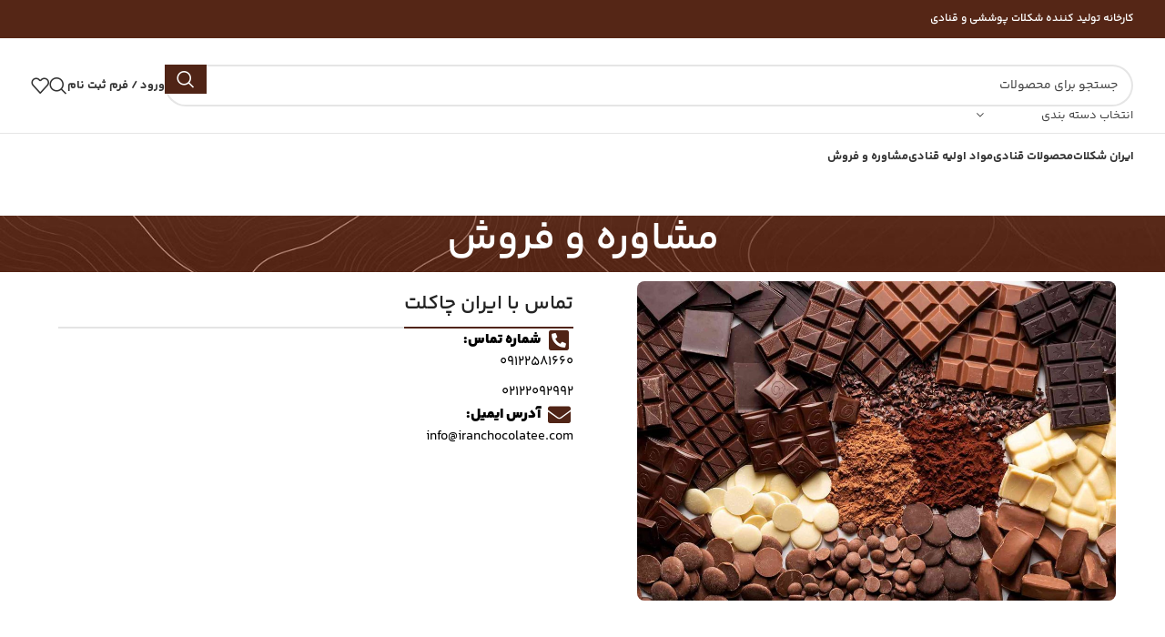

--- FILE ---
content_type: text/html; charset=UTF-8
request_url: https://iranchocolatee.ir/consulting/
body_size: 16033
content:
<!DOCTYPE html><html dir="rtl" lang="fa-IR" prefix="og: https://ogp.me/ns#"><head><meta charset="UTF-8"><link rel="preconnect" href="https://fonts.gstatic.com/" crossorigin /><link rel="profile" href="https://gmpg.org/xfn/11"><link rel="pingback" href="https://iranchocolatee.ir/xmlrpc.php"><title>تماس با ما - ایران چاکلت</title><meta name="description" content="تماس با کام کایا 09122581660 و تلفن ثابت 02122092992"/><meta name="robots" content="follow, index, max-snippet:-1, max-video-preview:-1, max-image-preview:large"/><link rel="canonical" href="https://iranchocolatee.ir/consulting/" /><meta property="og:locale" content="fa_IR" /><meta property="og:type" content="article" /><meta property="og:title" content="تماس با ما - ایران چاکلت" /><meta property="og:description" content="تماس با کام کایا 09122581660 و تلفن ثابت 02122092992" /><meta property="og:url" content="https://iranchocolatee.ir/consulting/" /><meta property="og:site_name" content="ایران چاکلت" /><meta property="og:updated_time" content="2025-04-21T13:00:40+03:30" /><meta property="og:image" content="https://iranchocolatee.ir/wp-content/uploads/2024/07/chocolate_hero1-d62e5444a8734f8d8fe91f5631d51ca5.jpg" /><meta property="og:image:secure_url" content="https://iranchocolatee.ir/wp-content/uploads/2024/07/chocolate_hero1-d62e5444a8734f8d8fe91f5631d51ca5.jpg" /><meta property="og:image:width" content="1500" /><meta property="og:image:height" content="1001" /><meta property="og:image:alt" content="شکلات قنادی" /><meta property="og:image:type" content="image/jpeg" /><meta property="article:published_time" content="2021-11-18T12:37:51+03:30" /><meta property="article:modified_time" content="2025-04-21T13:00:40+03:30" /><meta name="twitter:card" content="summary_large_image" /><meta name="twitter:title" content="تماس با ما - ایران چاکلت" /><meta name="twitter:description" content="تماس با کام کایا 09122581660 و تلفن ثابت 02122092992" /><meta name="twitter:image" content="https://iranchocolatee.ir/wp-content/uploads/2024/07/chocolate_hero1-d62e5444a8734f8d8fe91f5631d51ca5.jpg" /><meta name="twitter:label1" content="زمان خواندن" /><meta name="twitter:data1" content="کمتر از یک دقیقه" /> <script type="application/ld+json" class="rank-math-schema">{"@context":"https://schema.org","@graph":[{"@type":"Organization","@id":"https://iranchocolatee.ir/#organization","name":"\u0627\u06cc\u0631\u0627\u0646 \u0686\u0627\u06a9\u0644\u062a","url":"https://iranchocolatee.ir","logo":{"@type":"ImageObject","@id":"https://iranchocolatee.ir/#logo","url":"https://iranchocolatee.ir/wp-content/uploads/2024/11/kam-kaya-LOGO-1.png","contentUrl":"https://iranchocolatee.ir/wp-content/uploads/2024/11/kam-kaya-LOGO-1.png","caption":"\u0627\u06cc\u0631\u0627\u0646 \u0686\u0627\u06a9\u0644\u062a","inLanguage":"fa-IR","width":"477","height":"210"}},{"@type":"WebSite","@id":"https://iranchocolatee.ir/#website","url":"https://iranchocolatee.ir","name":"\u0627\u06cc\u0631\u0627\u0646 \u0686\u0627\u06a9\u0644\u062a","publisher":{"@id":"https://iranchocolatee.ir/#organization"},"inLanguage":"fa-IR"},{"@type":"ImageObject","@id":"https://iranchocolatee.ir/wp-content/uploads/2024/07/chocolate_hero1-d62e5444a8734f8d8fe91f5631d51ca5-1024x683.jpg","url":"https://iranchocolatee.ir/wp-content/uploads/2024/07/chocolate_hero1-d62e5444a8734f8d8fe91f5631d51ca5-1024x683.jpg","width":"200","height":"200","inLanguage":"fa-IR"},{"@type":"BreadcrumbList","@id":"https://iranchocolatee.ir/consulting/#breadcrumb","itemListElement":[{"@type":"ListItem","position":"1","item":{"@id":"https://iranchocolatee.ir","name":"\u062e\u0627\u0646\u0647"}},{"@type":"ListItem","position":"2","item":{"@id":"https://iranchocolatee.ir/consulting/","name":"\u0645\u0634\u0627\u0648\u0631\u0647 \u0648 \u0641\u0631\u0648\u0634"}}]},{"@type":"WebPage","@id":"https://iranchocolatee.ir/consulting/#webpage","url":"https://iranchocolatee.ir/consulting/","name":"\u062a\u0645\u0627\u0633 \u0628\u0627 \u0645\u0627 - \u0627\u06cc\u0631\u0627\u0646 \u0686\u0627\u06a9\u0644\u062a","datePublished":"2021-11-18T12:37:51+03:30","dateModified":"2025-04-21T13:00:40+03:30","isPartOf":{"@id":"https://iranchocolatee.ir/#website"},"primaryImageOfPage":{"@id":"https://iranchocolatee.ir/wp-content/uploads/2024/07/chocolate_hero1-d62e5444a8734f8d8fe91f5631d51ca5-1024x683.jpg"},"inLanguage":"fa-IR","breadcrumb":{"@id":"https://iranchocolatee.ir/consulting/#breadcrumb"}},{"@type":"Person","@id":"https://iranchocolatee.ir/author/maxmediax/","name":"\u0627\u06cc\u0631\u0627\u0646 \u0634\u06a9\u0644\u0627\u062a","url":"https://iranchocolatee.ir/author/maxmediax/","image":{"@type":"ImageObject","@id":"https://secure.gravatar.com/avatar/0c4532358341825477ee058ec51962fb?s=96&amp;d=mm&amp;r=g","url":"https://secure.gravatar.com/avatar/0c4532358341825477ee058ec51962fb?s=96&amp;d=mm&amp;r=g","caption":"\u0627\u06cc\u0631\u0627\u0646 \u0634\u06a9\u0644\u0627\u062a","inLanguage":"fa-IR"},"worksFor":{"@id":"https://iranchocolatee.ir/#organization"}},{"@type":"Article","headline":"\u062a\u0645\u0627\u0633 \u0628\u0627 \u0645\u0627 - \u0627\u06cc\u0631\u0627\u0646 \u0686\u0627\u06a9\u0644\u062a","datePublished":"2021-11-18T12:37:51+03:30","dateModified":"2025-04-21T13:00:40+03:30","author":{"@id":"https://iranchocolatee.ir/author/maxmediax/","name":"\u0627\u06cc\u0631\u0627\u0646 \u0634\u06a9\u0644\u0627\u062a"},"publisher":{"@id":"https://iranchocolatee.ir/#organization"},"description":"\u062a\u0645\u0627\u0633 \u0628\u0627 \u06a9\u0627\u0645 \u06a9\u0627\u06cc\u0627 09122581660 \u0648 \u062a\u0644\u0641\u0646 \u062b\u0627\u0628\u062a 02122092992","name":"\u062a\u0645\u0627\u0633 \u0628\u0627 \u0645\u0627 - \u0627\u06cc\u0631\u0627\u0646 \u0686\u0627\u06a9\u0644\u062a","@id":"https://iranchocolatee.ir/consulting/#richSnippet","isPartOf":{"@id":"https://iranchocolatee.ir/consulting/#webpage"},"image":{"@id":"https://iranchocolatee.ir/wp-content/uploads/2024/07/chocolate_hero1-d62e5444a8734f8d8fe91f5631d51ca5-1024x683.jpg"},"inLanguage":"fa-IR","mainEntityOfPage":{"@id":"https://iranchocolatee.ir/consulting/#webpage"}}]}</script> <link rel="alternate" type="application/rss+xml" title="ایران چاکلت &raquo; خوراک" href="https://iranchocolatee.ir/feed/" /><link rel="alternate" type="application/rss+xml" title="ایران چاکلت &raquo; خوراک دیدگاه‌ها" href="https://iranchocolatee.ir/comments/feed/" /> <script src="[data-uri]" defer></script><script data-optimized="1" src="https://iranchocolatee.ir/wp-content/plugins/litespeed-cache/assets/js/webfontloader.min.js" defer></script><link data-optimized="2" rel="stylesheet" href="https://iranchocolatee.ir/wp-content/litespeed/css/7de52ac5a5fc864d61a5c20ce4fd5504.css?ver=80071" /><link rel="preconnect" href="https://fonts.gstatic.com/" crossorigin><script type="text/javascript" src="https://iranchocolatee.ir/wp-includes/js/jquery/jquery.min.js" id="jquery-core-js"></script> <link rel="https://api.w.org/" href="https://iranchocolatee.ir/wp-json/" /><link rel="alternate" title="JSON" type="application/json" href="https://iranchocolatee.ir/wp-json/wp/v2/pages/3060" /><link rel="EditURI" type="application/rsd+xml" title="RSD" href="https://iranchocolatee.ir/xmlrpc.php?rsd" /><meta name="generator" content="WordPress 6.6.4" /><link rel='shortlink' href='https://iranchocolatee.ir/?p=3060' /><link rel="alternate" title="oEmbed (JSON)" type="application/json+oembed" href="https://iranchocolatee.ir/wp-json/oembed/1.0/embed?url=https%3A%2F%2Firanchocolatee.ir%2Fconsulting%2F" /><link rel="alternate" title="oEmbed (XML)" type="text/xml+oembed" href="https://iranchocolatee.ir/wp-json/oembed/1.0/embed?url=https%3A%2F%2Firanchocolatee.ir%2Fconsulting%2F&#038;format=xml" /><meta name="viewport" content="width=device-width, initial-scale=1.0, maximum-scale=1.0, user-scalable=no">
<noscript><style>.woocommerce-product-gallery{ opacity: 1 !important; }</style></noscript><link rel="icon" href="https://iranchocolatee.ir/wp-content/uploads/2024/07/cropped-Kam-Kaya-brand-32x32.jpg" sizes="32x32" /><link rel="icon" href="https://iranchocolatee.ir/wp-content/uploads/2024/07/cropped-Kam-Kaya-brand-192x192.jpg" sizes="192x192" /><link rel="apple-touch-icon" href="https://iranchocolatee.ir/wp-content/uploads/2024/07/cropped-Kam-Kaya-brand-180x180.jpg" /><meta name="msapplication-TileImage" content="https://iranchocolatee.ir/wp-content/uploads/2024/07/cropped-Kam-Kaya-brand-270x270.jpg" /></head><body class="rtl page-template-default page page-id-3060 theme-woodmart woocommerce-no-js wrapper-full-width  catalog-mode-on categories-accordion-on woodmart-ajax-shop-on offcanvas-sidebar-mobile offcanvas-sidebar-tablet sticky-toolbar-on elementor-default elementor-kit-3066 elementor-page elementor-page-3060"><div class="website-wrapper"><header class="whb-header whb-default_header whb-sticky-shadow whb-scroll-stick whb-sticky-real"><div class="whb-main-header"><div class="whb-row whb-top-bar whb-not-sticky-row whb-with-bg whb-without-border whb-color-dark whb-flex-flex-middle"><div class="container"><div class="whb-flex-row whb-top-bar-inner"><div class="whb-column whb-col-left whb-visible-lg"><div class="wd-header-text set-cont-mb-s reset-last-child "><span style="color: #ffffff;"><strong>کارخانه تولید کننده شکلات پوششی و قنادی</strong></span></div></div><div class="whb-column whb-col-center whb-visible-lg whb-empty-column"></div><div class="whb-column whb-col-right whb-visible-lg"><div class=" wd-social-icons icons-design-default icons-size-small color-scheme-light social-follow social-form-circle text-center">
<a rel="noopener noreferrer nofollow" href="https://www.instagram.com/chocolatiran.kamkaya" target="_blank" class=" wd-social-icon social-instagram" aria-label="لینک اجتماعی اینستاگرام">
<span class="wd-icon"></span>
</a>
<a rel="noopener noreferrer nofollow" href="https://t.me/chocolatiran" target="_blank" class=" wd-social-icon social-tg" aria-label="پیوند اجتماعی تلگرام">
<span class="wd-icon"></span>
</a></div></div><div class="whb-column whb-col-mobile whb-hidden-lg"><div class=" wd-social-icons icons-design-default icons-size-small color-scheme-light social-follow social-form-circle text-center">
<a rel="noopener noreferrer nofollow" href="https://www.instagram.com/chocolatiran.kamkaya" target="_blank" class=" wd-social-icon social-instagram" aria-label="لینک اجتماعی اینستاگرام">
<span class="wd-icon"></span>
</a>
<a rel="noopener noreferrer nofollow" href="https://t.me/chocolatiran" target="_blank" class=" wd-social-icon social-tg" aria-label="پیوند اجتماعی تلگرام">
<span class="wd-icon"></span>
</a></div></div></div></div></div><div class="whb-row whb-general-header whb-sticky-row whb-without-bg whb-border-fullwidth whb-color-dark whb-flex-flex-middle"><div class="container"><div class="whb-flex-row whb-general-header-inner"><div class="whb-column whb-col-left whb-visible-lg"><div class="site-logo wd-switch-logo">
<a href="https://iranchocolatee.ir/" class="wd-logo wd-main-logo" rel="home" aria-label="Site logo">
<img data-src="https://iranchocolatee.ir/wp-content/uploads/2024/11/kam-kaya-LOGO-1.png" alt="ایران چاکلت" style="--smush-placeholder-width: 477px; --smush-placeholder-aspect-ratio: 477/210;max-width: 170px;" src="[data-uri]" class="lazyload" />	</a>
<a href="https://iranchocolatee.ir/" class="wd-logo wd-sticky-logo" rel="home">
<img data-src="https://iranchocolatee.ir/wp-content/uploads/2024/11/kam-kaya-LOGO-1.png" alt="ایران چاکلت" style="--smush-placeholder-width: 477px; --smush-placeholder-aspect-ratio: 477/210;max-width: 150px;" src="[data-uri]" class="lazyload" />		</a></div></div><div class="whb-column whb-col-center whb-visible-lg"><div class="wd-search-form wd-header-search-form wd-display-form whb-ufojb5ov0euxhbgl2raw"><form role="search" method="get" class="searchform  wd-with-cat wd-style-with-bg wd-cat-style-bordered woodmart-ajax-search" action="https://iranchocolatee.ir/"  data-thumbnail="1" data-price="1" data-post_type="product" data-count="20" data-sku="0" data-symbols_count="3">
<input type="text" class="s" placeholder="جستجو برای محصولات" value="" name="s" aria-label="جست و جو" title="جستجو برای محصولات" required/>
<input type="hidden" name="post_type" value="product"><div class="wd-search-cat wd-scroll">
<input type="hidden" name="product_cat" value="0">
<a href="#" rel="nofollow" data-val="0">
<span>
انتخاب دسته بندی					</span>
</a><div class="wd-dropdown wd-dropdown-search-cat wd-dropdown-menu wd-scroll-content wd-design-default"><ul class="wd-sub-menu"><li style="display:none;"><a href="#" data-val="0">انتخاب دسته بندی</a></li><li class="cat-item cat-item-1593"><a class="pf-value" href="https://iranchocolatee.ir/product-category/%d8%a7%d8%b3%d9%85%d8%a7%d8%b1%d8%aa%db%8c%d8%b2/" data-val="%d8%a7%d8%b3%d9%85%d8%a7%d8%b1%d8%aa%db%8c%d8%b2" data-title="اسمارتیز قنادی" >اسمارتیز قنادی</a></li><li class="cat-item cat-item-1533"><a class="pf-value" href="https://iranchocolatee.ir/product-category/%d8%aa%d8%a7%d9%81%db%8c/" data-val="%d8%aa%d8%a7%d9%81%db%8c" data-title="تافی" >تافی</a></li><li class="cat-item cat-item-1622"><a class="pf-value" href="https://iranchocolatee.ir/product-category/%d8%b1%d9%88%da%a9%d8%b4-%d8%a8%d8%b3%d8%aa%d9%86%db%8c/" data-val="%d8%b1%d9%88%da%a9%d8%b4-%d8%a8%d8%b3%d8%aa%d9%86%db%8c" data-title="روکش بستنی" >روکش بستنی</a></li><li class="cat-item cat-item-1594"><a class="pf-value" href="https://iranchocolatee.ir/product-category/%d8%b4%da%a9%d9%84%d8%a7%d8%aa-%da%86%db%8c%d9%be%d8%b3%db%8c/" data-val="%d8%b4%da%a9%d9%84%d8%a7%d8%aa-%da%86%db%8c%d9%be%d8%b3%db%8c" data-title="شکلات چیپسی" >شکلات چیپسی</a></li><li class="cat-item cat-item-1535"><a class="pf-value" href="https://iranchocolatee.ir/product-category/%d8%b4%da%a9%d9%84%d8%a7%d8%aa-%da%a9%db%8c%d9%84%d9%88%db%8c%db%8c/" data-val="%d8%b4%da%a9%d9%84%d8%a7%d8%aa-%da%a9%db%8c%d9%84%d9%88%db%8c%db%8c" data-title="شکلات کیلویی" >شکلات کیلویی</a></li><li class="cat-item cat-item-1524"><a class="pf-value" href="https://iranchocolatee.ir/product-category/%d9%85%d8%ad%d8%b5%d9%88%d9%84%d8%a7%d8%aa-%d9%82%d9%86%d8%a7%d8%af%db%8c/" data-val="%d9%85%d8%ad%d8%b5%d9%88%d9%84%d8%a7%d8%aa-%d9%82%d9%86%d8%a7%d8%af%db%8c" data-title="محصولات قنادی" >محصولات قنادی</a><ul class='children'><li class="cat-item cat-item-1598"><a class="pf-value" href="https://iranchocolatee.ir/product-category/%d9%85%d8%ad%d8%b5%d9%88%d9%84%d8%a7%d8%aa-%d9%82%d9%86%d8%a7%d8%af%db%8c/%d8%b4%da%a9%d9%84%d8%a7%d8%aa-%d8%aa%d8%ae%d8%aa%d9%87-%d8%a7%db%8c/" data-val="%d8%b4%da%a9%d9%84%d8%a7%d8%aa-%d8%aa%d8%ae%d8%aa%d9%87-%d8%a7%db%8c" data-title="شکلات تخته ای" >شکلات تخته ای</a></li></ul></li><li class="cat-item cat-item-1525"><a class="pf-value" href="https://iranchocolatee.ir/product-category/%d9%85%d9%88%d8%a7%d8%af-%d8%a7%d9%88%d9%84%db%8c%d9%87-%d9%82%d9%86%d8%a7%d8%af%db%8c/" data-val="%d9%85%d9%88%d8%a7%d8%af-%d8%a7%d9%88%d9%84%db%8c%d9%87-%d9%82%d9%86%d8%a7%d8%af%db%8c" data-title="مواد اولیه قنادی" >مواد اولیه قنادی</a><ul class='children'><li class="cat-item cat-item-1532"><a class="pf-value" href="https://iranchocolatee.ir/product-category/%d9%85%d9%88%d8%a7%d8%af-%d8%a7%d9%88%d9%84%db%8c%d9%87-%d9%82%d9%86%d8%a7%d8%af%db%8c/%d9%be%d9%88%d8%af%d8%b1-%d8%ab%d8%b9%d9%84%d8%a8/" data-val="%d9%be%d9%88%d8%af%d8%b1-%d8%ab%d8%b9%d9%84%d8%a8" data-title="پودر ثعلب" >پودر ثعلب</a></li><li class="cat-item cat-item-1526"><a class="pf-value" href="https://iranchocolatee.ir/product-category/%d9%85%d9%88%d8%a7%d8%af-%d8%a7%d9%88%d9%84%db%8c%d9%87-%d9%82%d9%86%d8%a7%d8%af%db%8c/%d9%be%d9%88%d8%af%d8%b1-%da%a9%d8%a7%da%a9%d8%a7%d8%a6%d9%88/" data-val="%d9%be%d9%88%d8%af%d8%b1-%da%a9%d8%a7%da%a9%d8%a7%d8%a6%d9%88" data-title="پودر کاکائو" >پودر کاکائو</a></li><li class="cat-item cat-item-1529"><a class="pf-value" href="https://iranchocolatee.ir/product-category/%d9%85%d9%88%d8%a7%d8%af-%d8%a7%d9%88%d9%84%db%8c%d9%87-%d9%82%d9%86%d8%a7%d8%af%db%8c/%d9%be%d9%88%d8%af%d8%b1-%d9%86%d8%a7%d8%b1%da%af%db%8c%d9%84/" data-val="%d9%be%d9%88%d8%af%d8%b1-%d9%86%d8%a7%d8%b1%da%af%db%8c%d9%84" data-title="پودر نارگیل" >پودر نارگیل</a></li><li class="cat-item cat-item-1528"><a class="pf-value" href="https://iranchocolatee.ir/product-category/%d9%85%d9%88%d8%a7%d8%af-%d8%a7%d9%88%d9%84%db%8c%d9%87-%d9%82%d9%86%d8%a7%d8%af%db%8c/%d8%b1%d9%88%d8%ba%d9%86-%d8%b3%db%8c-%d8%a8%db%8c-%d8%a7%d8%b3/" data-val="%d8%b1%d9%88%d8%ba%d9%86-%d8%b3%db%8c-%d8%a8%db%8c-%d8%a7%d8%b3" data-title="روغن سی بی اس" >روغن سی بی اس</a></li><li class="cat-item cat-item-1527"><a class="pf-value" href="https://iranchocolatee.ir/product-category/%d9%85%d9%88%d8%a7%d8%af-%d8%a7%d9%88%d9%84%db%8c%d9%87-%d9%82%d9%86%d8%a7%d8%af%db%8c/%da%a9%d8%a7%d9%81%db%8c-%d9%85%db%8c%d8%aa/" data-val="%da%a9%d8%a7%d9%81%db%8c-%d9%85%db%8c%d8%aa" data-title="کافی میت" >کافی میت</a></li><li class="cat-item cat-item-1530"><a class="pf-value" href="https://iranchocolatee.ir/product-category/%d9%85%d9%88%d8%a7%d8%af-%d8%a7%d9%88%d9%84%db%8c%d9%87-%d9%82%d9%86%d8%a7%d8%af%db%8c/%da%af%d9%88%d8%a7%d8%b1%da%af%d8%a7%d9%85/" data-val="%da%af%d9%88%d8%a7%d8%b1%da%af%d8%a7%d9%85" data-title="گوارگام" >گوارگام</a></li><li class="cat-item cat-item-1531"><a class="pf-value" href="https://iranchocolatee.ir/product-category/%d9%85%d9%88%d8%a7%d8%af-%d8%a7%d9%88%d9%84%db%8c%d9%87-%d9%82%d9%86%d8%a7%d8%af%db%8c/%d9%84%d8%b3%db%8c%d8%aa%db%8c%d9%86/" data-val="%d9%84%d8%b3%db%8c%d8%aa%db%8c%d9%86" data-title="لسیتین" >لسیتین</a></li></ul></li></ul></div></div>
<button type="submit" class="searchsubmit">
<span>
جست و جو						</span>
</button></form><div class="search-results-wrapper"><div class="wd-dropdown-results wd-scroll wd-dropdown"><div class="wd-scroll-content"></div></div></div></div></div><div class="whb-column whb-col-right whb-visible-lg"><div class="wd-header-my-account wd-tools-element wd-event-hover wd-design-1 wd-account-style-text whb-2b8mjqhbtvxz16jtxdrd">
<a href="https://iranchocolatee.ir/my-account/" title="حساب کاربری من">
<span class="wd-tools-icon">
</span>
<span class="wd-tools-text">
ورود / فرم ثبت نام			</span></a><div class="wd-dropdown wd-dropdown-register"><div class="login-dropdown-inner woocommerce">
<span class="wd-heading"><span class="title">ورود</span><a class="create-account-link" href="https://iranchocolatee.ir/my-account/?action=register">ایجاد یک حساب کاربری؟</a></span><form method="post" class="login woocommerce-form woocommerce-form-login
" action="https://iranchocolatee.ir/my-account/" 			><p class="woocommerce-FormRow woocommerce-FormRow--wide form-row form-row-wide form-row-username">
<label for="username">نام کاربری یا آدرس ایمیل&nbsp;<span class="required">*</span></label>
<input type="text" class="woocommerce-Input woocommerce-Input--text input-text" name="username" id="username" value="" /></p><p class="woocommerce-FormRow woocommerce-FormRow--wide form-row form-row-wide form-row-password">
<label for="password">گذرواژه&nbsp;<span class="required">*</span></label>
<input class="woocommerce-Input woocommerce-Input--text input-text" type="password" name="password" id="password" autocomplete="current-password" /></p><p class="form-row">
<input type="hidden" id="woocommerce-login-nonce" name="woocommerce-login-nonce" value="01e04d56f9" /><input type="hidden" name="_wp_http_referer" value="/consulting/" />										<button type="submit" class="button woocommerce-button woocommerce-form-login__submit" name="login" value="ورود">ورود</button></p><p class="login-form-footer">
<a href="https://iranchocolatee.ir/my-account/lost-password/" class="woocommerce-LostPassword lost_password">رمز عبور خود را فراموش کرده اید؟</a>
<label class="woocommerce-form__label woocommerce-form__label-for-checkbox woocommerce-form-login__rememberme">
<input class="woocommerce-form__input woocommerce-form__input-checkbox" name="rememberme" type="checkbox" value="forever" title="مرا به خاطر بسپار" aria-label="مرا به خاطر بسپار" /> <span>مرا به خاطر بسپار</span>
</label></p></form></div></div></div><div class="wd-header-search wd-tools-element wd-design-1 wd-style-icon wd-display-full-screen whb-duljtjrl87kj7pmuut6b" title="جست و جو">
<a href="#" rel="nofollow" aria-label="جست و جو">
<span class="wd-tools-icon">
</span><span class="wd-tools-text">
جست و جو			</span></a></div><div class="wd-header-wishlist wd-tools-element wd-style-icon wd-design-2 whb-i8977fqp1lmve3hyjltf" title="لیست علاقه مندی های من">
<a href="https://iranchocolatee.ir/consulting/" title="Wishlist products">
<span class="wd-tools-icon">
</span><span class="wd-tools-text">
علاقه مندی ها			</span></a></div></div><div class="whb-column whb-mobile-left whb-hidden-lg"><div class="wd-tools-element wd-header-mobile-nav wd-style-text wd-design-1 whb-wn5z894j1g5n0yp3eeuz">
<a href="#" rel="nofollow" aria-label="باز کردن منوی موبایل">
<span class="wd-tools-icon">
</span><span class="wd-tools-text">فهرست</span></a></div></div><div class="whb-column whb-mobile-center whb-hidden-lg"><div class="site-logo">
<a href="https://iranchocolatee.ir/" class="wd-logo wd-main-logo" rel="home" aria-label="Site logo">
<img data-src="https://iranchocolatee.ir/wp-content/uploads/2024/11/kam-kaya-LOGO-1.png" alt="ایران چاکلت" style="--smush-placeholder-width: 477px; --smush-placeholder-aspect-ratio: 477/210;max-width: 140px;" src="[data-uri]" class="lazyload" />	</a></div></div><div class="whb-column whb-mobile-right whb-hidden-lg"><div class="wd-header-search wd-tools-element wd-header-search-mobile wd-display-icon whb-xpu3g23nrhqwml8qrxus wd-style-icon wd-design-1">
<a href="#" rel="nofollow noopener" aria-label="جست و جو">
<span class="wd-tools-icon">
</span><span class="wd-tools-text">
جست و جو			</span></a></div></div></div></div></div><div class="whb-row whb-header-bottom whb-not-sticky-row whb-without-bg whb-without-border whb-color-dark whb-hidden-mobile whb-flex-flex-middle"><div class="container"><div class="whb-flex-row whb-header-bottom-inner"><div class="whb-column whb-col-left whb-visible-lg"><div class="wd-header-nav wd-header-main-nav text-left wd-design-1" role="navigation" aria-label="ناوبری اصلی"><ul id="menu-%d9%86%d8%a7%d9%88%d8%a8%d8%b1%db%8c-%d8%a7%d8%b5%d9%84%db%8c" class="menu wd-nav wd-nav-main wd-style-default wd-gap-s"><li id="menu-item-3064" class="menu-item menu-item-type-post_type menu-item-object-page menu-item-home menu-item-3064 item-level-0 menu-simple-dropdown wd-event-hover" ><a href="https://iranchocolatee.ir/" class="woodmart-nav-link"><span class="nav-link-text">ایران شکلات</span></a></li><li id="menu-item-6891" class="menu-item menu-item-type-taxonomy menu-item-object-product_cat menu-item-has-children menu-item-6891 item-level-0 menu-simple-dropdown wd-event-hover" ><a href="https://iranchocolatee.ir/product-category/%d9%85%d8%ad%d8%b5%d9%88%d9%84%d8%a7%d8%aa-%d9%82%d9%86%d8%a7%d8%af%db%8c/" class="woodmart-nav-link"><span class="nav-link-text">محصولات قنادی</span></a><div class="color-scheme-dark wd-design-default wd-dropdown-menu wd-dropdown"><div class="container"><ul class="wd-sub-menu color-scheme-dark"><li id="menu-item-7096" class="menu-item menu-item-type-taxonomy menu-item-object-product_cat menu-item-7096 item-level-1 wd-event-hover" ><a href="https://iranchocolatee.ir/product-category/%d9%85%d8%ad%d8%b5%d9%88%d9%84%d8%a7%d8%aa-%d9%82%d9%86%d8%a7%d8%af%db%8c/%d8%b4%da%a9%d9%84%d8%a7%d8%aa-%d8%aa%d8%ae%d8%aa%d9%87-%d8%a7%db%8c/" class="woodmart-nav-link">شکلات تخته ای</a></li><li id="menu-item-6895" class="menu-item menu-item-type-post_type menu-item-object-product menu-item-has-children menu-item-6895 item-level-1 wd-event-hover" ><a href="https://iranchocolatee.ir/product/%d8%b4%da%a9%d9%84%d8%a7%d8%aa-%d8%b3%d8%b7%d9%84%db%8c/" class="woodmart-nav-link">شکلات مایع سطلی</a><ul class="sub-sub-menu wd-dropdown"><li id="menu-item-6894" class="menu-item menu-item-type-post_type menu-item-object-product menu-item-6894 item-level-2 wd-event-hover" ><a href="https://iranchocolatee.ir/product/%d8%b4%da%a9%d9%84%d8%a7%d8%aa-%d8%b3%d9%81%db%8c%d8%af-%d8%b3%d8%b7%d9%84%db%8c/" class="woodmart-nav-link">شکلات سفید سطلی</a></li><li id="menu-item-7004" class="menu-item menu-item-type-post_type menu-item-object-product menu-item-7004 item-level-2 wd-event-hover" ><a href="https://iranchocolatee.ir/product/%d8%b4%da%a9%d9%84%d8%a7%d8%aa-%d9%85%d8%a7%db%8c%d8%b9-%d8%aa%d9%84%d8%ae-%d8%b3%d8%b7%d9%84%db%8c/" class="woodmart-nav-link">شکلات تلخ مایع</a></li><li id="menu-item-8377" class="menu-item menu-item-type-post_type menu-item-object-product menu-item-8377 item-level-2 wd-event-hover" ><a href="https://iranchocolatee.ir/product/%da%a9%d8%b1%d9%85-%da%a9%d8%a7%da%a9%d8%a7%d8%a6%d9%88-%d8%b3%d8%b7%d9%84%db%8c/" class="woodmart-nav-link">کرم کاکائو سطلی</a></li></ul></li><li id="menu-item-7103" class="menu-item menu-item-type-taxonomy menu-item-object-product_cat menu-item-7103 item-level-1 wd-event-hover" ><a href="https://iranchocolatee.ir/product-category/%d8%b4%da%a9%d9%84%d8%a7%d8%aa-%da%86%db%8c%d9%be%d8%b3%db%8c/" class="woodmart-nav-link">شکلات چیپسی</a></li><li id="menu-item-6893" class="menu-item menu-item-type-post_type menu-item-object-product menu-item-6893 item-level-1 wd-event-hover" ><a href="https://iranchocolatee.ir/product/%d8%b4%da%a9%d9%84%d8%a7%d8%aa-%d8%b3%d8%a7%da%86%d8%b1/" class="woodmart-nav-link">شکلات ساچر</a></li><li id="menu-item-6997" class="menu-item menu-item-type-taxonomy menu-item-object-product_cat menu-item-6997 item-level-1 wd-event-hover" ><a href="https://iranchocolatee.ir/product-category/%d8%a7%d8%b3%d9%85%d8%a7%d8%b1%d8%aa%db%8c%d8%b2/" class="woodmart-nav-link">اسمارتیز قنادی</a></li><li id="menu-item-6901" class="menu-item menu-item-type-post_type menu-item-object-product menu-item-6901 item-level-1 wd-event-hover" ><a href="https://iranchocolatee.ir/product/%d8%b4%da%a9%d9%84%d8%a7%d8%aa-%d8%b3%d9%86%da%af%db%8c/" class="woodmart-nav-link">شکلات سنگی</a></li><li id="menu-item-6987" class="menu-item menu-item-type-post_type menu-item-object-product menu-item-has-children menu-item-6987 item-level-1 wd-event-hover" ><a href="https://iranchocolatee.ir/product/%d8%aa%d8%b1%d8%a7%d9%81%d9%84-%d8%b1%d9%86%da%af%db%8c-%d8%b1%d8%b4%d8%aa%d9%87-%d8%a7%db%8c/" class="woodmart-nav-link">ترافل رنگی رشته ای</a><ul class="sub-sub-menu wd-dropdown"><li id="menu-item-6988" class="menu-item menu-item-type-post_type menu-item-object-product menu-item-6988 item-level-2 wd-event-hover" ><a href="https://iranchocolatee.ir/product/%d8%aa%d8%b1%d8%a7%d9%81%d9%84-%d8%aa%d9%88%d9%be%db%8c-%d8%b1%d9%86%da%af%db%8c/" class="woodmart-nav-link">ترافل توپی رنگی</a></li></ul></li><li id="menu-item-8378" class="menu-item menu-item-type-taxonomy menu-item-object-product_cat menu-item-8378 item-level-1 wd-event-hover" ><a href="https://iranchocolatee.ir/product-category/%d8%b1%d9%88%da%a9%d8%b4-%d8%a8%d8%b3%d8%aa%d9%86%db%8c/" class="woodmart-nav-link">روکش بستنی</a></li><li id="menu-item-6900" class="menu-item menu-item-type-post_type menu-item-object-product menu-item-6900 item-level-1 wd-event-hover" ><a href="https://iranchocolatee.ir/product/%d8%b4%da%a9%d9%84%d8%a7%d8%aa-%d8%b3%da%a9%d9%87-%d8%a7%db%8c/" class="woodmart-nav-link">شکلات سکه ای</a></li><li id="menu-item-6892" class="menu-item menu-item-type-taxonomy menu-item-object-product_cat menu-item-6892 item-level-1 wd-event-hover" ><a href="https://iranchocolatee.ir/product-category/%d8%aa%d8%a7%d9%81%db%8c/" class="woodmart-nav-link">تافی</a></li></ul></div></div></li><li id="menu-item-6883" class="menu-item menu-item-type-taxonomy menu-item-object-product_cat menu-item-has-children menu-item-6883 item-level-0 menu-simple-dropdown wd-event-hover" ><a href="https://iranchocolatee.ir/product-category/%d9%85%d9%88%d8%a7%d8%af-%d8%a7%d9%88%d9%84%db%8c%d9%87-%d9%82%d9%86%d8%a7%d8%af%db%8c/" class="woodmart-nav-link"><span class="nav-link-text">مواد اولیه قنادی</span></a><div class="color-scheme-dark wd-design-default wd-dropdown-menu wd-dropdown"><div class="container"><ul class="wd-sub-menu color-scheme-dark"><li id="menu-item-6884" class="menu-item menu-item-type-taxonomy menu-item-object-product_cat menu-item-has-children menu-item-6884 item-level-1 wd-event-hover" ><a href="https://iranchocolatee.ir/product-category/%d9%85%d9%88%d8%a7%d8%af-%d8%a7%d9%88%d9%84%db%8c%d9%87-%d9%82%d9%86%d8%a7%d8%af%db%8c/%d9%be%d9%88%d8%af%d8%b1-%da%a9%d8%a7%da%a9%d8%a7%d8%a6%d9%88/" class="woodmart-nav-link">پودر کاکائو</a><ul class="sub-sub-menu wd-dropdown"><li id="menu-item-8379" class="menu-item menu-item-type-post_type menu-item-object-product menu-item-8379 item-level-2 wd-event-hover" ><a href="https://iranchocolatee.ir/product/%d9%be%d9%88%d8%af%d8%b1-%da%a9%d8%a7%da%a9%d8%a7%d8%a6%d9%88-%d8%aa%d8%b1%da%a9/" class="woodmart-nav-link">پودر کاکائو s9</a></li><li id="menu-item-8380" class="menu-item menu-item-type-post_type menu-item-object-product menu-item-8380 item-level-2 wd-event-hover" ><a href="https://iranchocolatee.ir/product/%d9%be%d9%88%d8%af%d8%b1-%da%a9%d8%a7%da%a9%d8%a7%d8%a6%d9%88-%d9%87%d9%84%d9%86%d8%af%db%8c/" class="woodmart-nav-link">پودر کاکائو کارگیل</a></li></ul></li><li id="menu-item-6886" class="menu-item menu-item-type-taxonomy menu-item-object-product_cat menu-item-6886 item-level-1 wd-event-hover" ><a href="https://iranchocolatee.ir/product-category/%d9%85%d9%88%d8%a7%d8%af-%d8%a7%d9%88%d9%84%db%8c%d9%87-%d9%82%d9%86%d8%a7%d8%af%db%8c/%da%a9%d8%a7%d9%81%db%8c-%d9%85%db%8c%d8%aa/" class="woodmart-nav-link">کافی میت</a></li><li id="menu-item-6885" class="menu-item menu-item-type-taxonomy menu-item-object-product_cat menu-item-6885 item-level-1 wd-event-hover" ><a href="https://iranchocolatee.ir/product-category/%d9%85%d9%88%d8%a7%d8%af-%d8%a7%d9%88%d9%84%db%8c%d9%87-%d9%82%d9%86%d8%a7%d8%af%db%8c/%d8%b1%d9%88%d8%ba%d9%86-%d8%b3%db%8c-%d8%a8%db%8c-%d8%a7%d8%b3/" class="woodmart-nav-link">روغن سی بی اس</a></li><li id="menu-item-6890" class="menu-item menu-item-type-taxonomy menu-item-object-product_cat menu-item-6890 item-level-1 wd-event-hover" ><a href="https://iranchocolatee.ir/product-category/%d9%85%d9%88%d8%a7%d8%af-%d8%a7%d9%88%d9%84%db%8c%d9%87-%d9%82%d9%86%d8%a7%d8%af%db%8c/%d9%be%d9%88%d8%af%d8%b1-%d8%ab%d8%b9%d9%84%d8%a8/" class="woodmart-nav-link">پودر ثعلب</a></li><li id="menu-item-6887" class="menu-item menu-item-type-taxonomy menu-item-object-product_cat menu-item-6887 item-level-1 wd-event-hover" ><a href="https://iranchocolatee.ir/product-category/%d9%85%d9%88%d8%a7%d8%af-%d8%a7%d9%88%d9%84%db%8c%d9%87-%d9%82%d9%86%d8%a7%d8%af%db%8c/%d9%84%d8%b3%db%8c%d8%aa%db%8c%d9%86/" class="woodmart-nav-link">لسیتین</a></li><li id="menu-item-6888" class="menu-item menu-item-type-taxonomy menu-item-object-product_cat menu-item-6888 item-level-1 wd-event-hover" ><a href="https://iranchocolatee.ir/product-category/%d9%85%d9%88%d8%a7%d8%af-%d8%a7%d9%88%d9%84%db%8c%d9%87-%d9%82%d9%86%d8%a7%d8%af%db%8c/%d9%be%d9%88%d8%af%d8%b1-%d9%86%d8%a7%d8%b1%da%af%db%8c%d9%84/" class="woodmart-nav-link">پودر نارگیل</a></li><li id="menu-item-6889" class="menu-item menu-item-type-taxonomy menu-item-object-product_cat menu-item-6889 item-level-1 wd-event-hover" ><a href="https://iranchocolatee.ir/product-category/%d9%85%d9%88%d8%a7%d8%af-%d8%a7%d9%88%d9%84%db%8c%d9%87-%d9%82%d9%86%d8%a7%d8%af%db%8c/%da%af%d9%88%d8%a7%d8%b1%da%af%d8%a7%d9%85/" class="woodmart-nav-link">گوارگام</a></li></ul></div></div></li><li id="menu-item-3063" class="menu-item menu-item-type-post_type menu-item-object-page current-menu-item page_item page-item-3060 current_page_item menu-item-3063 item-level-0 menu-simple-dropdown wd-event-hover" ><a href="https://iranchocolatee.ir/consulting/" class="woodmart-nav-link"><span class="nav-link-text">مشاوره و فروش</span></a></li></ul></div></div><div class="whb-column whb-col-center whb-visible-lg whb-empty-column"></div><div class="whb-column whb-col-right whb-visible-lg whb-empty-column"></div><div class="whb-column whb-col-mobile whb-hidden-lg whb-empty-column"></div></div></div></div></div></header><div class="main-page-wrapper"><div class="page-title  page-title-default title-size-small title-design-centered color-scheme-light" style=""><div class="container"><h1 class="entry-title title">
مشاوره و فروش</h1><div class="breadcrumbs"><a href="https://iranchocolatee.ir/" rel="v:url" property="v:title">خانه</a> &raquo; <span class="current">مشاوره و فروش</span></div></div></div><div class="container"><div class="row content-layout-wrapper align-items-start"><div class="site-content col-lg-12 col-12 col-md-12" role="main"><article id="post-3060" class="post-3060 page type-page status-publish hentry"><div class="entry-content"><div data-elementor-type="wp-page" data-elementor-id="3060" class="elementor elementor-3060" data-elementor-post-type="page"><div class="wd-negative-gap elementor-element elementor-element-7928f4c7 e-flex e-con-boxed e-con e-parent" data-id="7928f4c7" data-element_type="container"><div class="e-con-inner"><div class="elementor-element elementor-element-3454683f e-con-full e-flex e-con e-child" data-id="3454683f" data-element_type="container"><div class="elementor-element elementor-element-ec80228 elementor-widget elementor-widget-image" data-id="ec80228" data-element_type="widget" data-widget_type="image.default"><div class="elementor-widget-container">
<img data-lazyloaded="1" data-placeholder-resp="1024x683" src="[data-uri]" fetchpriority="high" decoding="async" width="1024" height="683" data-src="https://iranchocolatee.ir/wp-content/uploads/2024/07/chocolate_hero1-d62e5444a8734f8d8fe91f5631d51ca5-1024x683.jpg" class="attachment-large size-large wp-image-4827" alt="شکلات قنادی" data-srcset="https://iranchocolatee.ir/wp-content/uploads/2024/07/chocolate_hero1-d62e5444a8734f8d8fe91f5631d51ca5-1024x683.jpg 1024w, https://iranchocolatee.ir/wp-content/uploads/2024/07/chocolate_hero1-d62e5444a8734f8d8fe91f5631d51ca5-150x100.jpg 150w, https://iranchocolatee.ir/wp-content/uploads/2024/07/chocolate_hero1-d62e5444a8734f8d8fe91f5631d51ca5-600x400.jpg 600w, https://iranchocolatee.ir/wp-content/uploads/2024/07/chocolate_hero1-d62e5444a8734f8d8fe91f5631d51ca5-300x200.jpg 300w, https://iranchocolatee.ir/wp-content/uploads/2024/07/chocolate_hero1-d62e5444a8734f8d8fe91f5631d51ca5-768x513.jpg 768w, https://iranchocolatee.ir/wp-content/uploads/2024/07/chocolate_hero1-d62e5444a8734f8d8fe91f5631d51ca5.jpg 1500w" data-sizes="(max-width: 1024px) 100vw, 1024px" /></div></div></div><div class="elementor-element elementor-element-252d759a e-con-full e-flex e-con e-child" data-id="252d759a" data-element_type="container"><div class="elementor-element elementor-element-57e54aa wd-width-100 elementor-widget elementor-widget-wd_title" data-id="57e54aa" data-element_type="widget" data-widget_type="wd_title.default"><div class="elementor-widget-container"><div class="title-wrapper set-mb-s reset-last-child wd-title-color-primary wd-title-style-underlined wd-title-size-default text-right"><div class="liner-continer"><h2 class="woodmart-title-container title wd-fontsize-l">تماس با ایران چاکلت</h2></div></div></div></div><div class="elementor-element elementor-element-206a6228 elementor-align-right elementor-icon-list--layout-traditional elementor-list-item-link-full_width elementor-widget elementor-widget-icon-list" data-id="206a6228" data-element_type="widget" data-widget_type="icon-list.default"><div class="elementor-widget-container"><ul class="elementor-icon-list-items"><li class="elementor-icon-list-item">
<span class="elementor-icon-list-icon">
<i aria-hidden="true" class="fas fa-phone-square-alt"></i>						</span>
<span class="elementor-icon-list-text">شماره تماس:</span></li></ul></div></div><div class="elementor-element elementor-element-9f4d4ed elementor-align-right elementor-icon-list--layout-traditional elementor-list-item-link-full_width elementor-widget elementor-widget-icon-list" data-id="9f4d4ed" data-element_type="widget" data-widget_type="icon-list.default"><div class="elementor-widget-container"><ul class="elementor-icon-list-items"><li class="elementor-icon-list-item">
<a href="tel:09122581660"><span class="elementor-icon-list-text">09122581660</span>
</a></li><li class="elementor-icon-list-item">
<a href="tel:02122092992"><span class="elementor-icon-list-text">02122092992</span>
</a></li></ul></div></div><div class="elementor-element elementor-element-2712101 elementor-align-right elementor-icon-list--layout-traditional elementor-list-item-link-full_width elementor-widget elementor-widget-icon-list" data-id="2712101" data-element_type="widget" data-widget_type="icon-list.default"><div class="elementor-widget-container"><ul class="elementor-icon-list-items"><li class="elementor-icon-list-item">
<span class="elementor-icon-list-icon">
<i aria-hidden="true" class="fas fa-envelope"></i>						</span>
<span class="elementor-icon-list-text">آدرس ایمیل:</span></li></ul></div></div><div class="elementor-element elementor-element-73ad211 elementor-align-right elementor-icon-list--layout-traditional elementor-list-item-link-full_width elementor-widget elementor-widget-icon-list" data-id="73ad211" data-element_type="widget" data-widget_type="icon-list.default"><div class="elementor-widget-container"><ul class="elementor-icon-list-items"><li class="elementor-icon-list-item">
<a href="tel:09122581660"><span class="elementor-icon-list-text">info@iranchocolatee.com</span>
</a></li></ul></div></div></div></div></div><div class="wd-negative-gap elementor-element elementor-element-48e50963 e-flex e-con-boxed e-con e-parent" data-id="48e50963" data-element_type="container" data-settings="{&quot;background_background&quot;:&quot;classic&quot;}"><div class="e-con-inner"><div class="elementor-element elementor-element-15d1db9c e-con-full e-flex e-con e-child" data-id="15d1db9c" data-element_type="container"><div class="elementor-element elementor-element-6b053c2d elementor-widget elementor-widget-heading" data-id="6b053c2d" data-element_type="widget" data-widget_type="heading.default"><div class="elementor-widget-container"><div class="elementor-heading-title elementor-size-default">دفتر مرکزی ایران چاکلت</div></div></div><div class="elementor-element elementor-element-a12348f elementor-align-right elementor-icon-list--layout-traditional elementor-list-item-link-full_width elementor-widget elementor-widget-icon-list" data-id="a12348f" data-element_type="widget" data-widget_type="icon-list.default"><div class="elementor-widget-container"><ul class="elementor-icon-list-items"><li class="elementor-icon-list-item">
<span class="elementor-icon-list-icon">
<i aria-hidden="true" class="fas fa-map-marker-alt"></i>						</span>
<span class="elementor-icon-list-text">آدرس:</span></li></ul></div></div><div class="elementor-element elementor-element-c63eaac elementor-align-right elementor-icon-list--layout-traditional elementor-list-item-link-full_width elementor-widget elementor-widget-icon-list" data-id="c63eaac" data-element_type="widget" data-widget_type="icon-list.default"><div class="elementor-widget-container"><ul class="elementor-icon-list-items"><li class="elementor-icon-list-item">
<span class="elementor-icon-list-text">تهران، شهرک غرب، خیابان طاهرخانی، پلاک 9، واحد 1</span></li></ul></div></div><div class="elementor-element elementor-element-436c0670 color-scheme-inherit text-left elementor-widget elementor-widget-text-editor" data-id="436c0670" data-element_type="widget" data-widget_type="text-editor.default"><div class="elementor-widget-container"><p>با دنبال کردن ما در شبکه‌های اجتماعی، از جدیدترین محصولات و خدمات، آخرین اخبار و تخفیف‌های ویژه باخبر شوید.</p></div></div><div class="elementor-element elementor-element-33c6ee5 elementor-shape-circle elementor-grid-0 e-grid-align-center elementor-widget elementor-widget-social-icons" data-id="33c6ee5" data-element_type="widget" data-widget_type="social-icons.default"><div class="elementor-widget-container"><div class="elementor-social-icons-wrapper elementor-grid">
<span class="elementor-grid-item">
<a class="elementor-icon elementor-social-icon elementor-social-icon-instagram elementor-repeater-item-55211d2" href="https://www.instagram.com/chocolatiran.kamkaya" target="_blank" rel="noopener">
<span class="elementor-screen-only">Instagram</span>
<i class="fab fa-instagram"></i>					</a>
</span>
<span class="elementor-grid-item">
<a class="elementor-icon elementor-social-icon elementor-social-icon-telegram elementor-repeater-item-1cad842" href="https://t.me/chocolatiran" target="_blank">
<span class="elementor-screen-only">Telegram</span>
<i class="fab fa-telegram"></i>					</a>
</span></div></div></div></div><div class="elementor-element elementor-element-5ad4d734 e-con-full e-flex e-con e-child" data-id="5ad4d734" data-element_type="container"><div class="elementor-element elementor-element-604a609e elementor-widget elementor-widget-google_maps" data-id="604a609e" data-element_type="widget" data-widget_type="google_maps.default"><div class="elementor-widget-container"><div class="elementor-custom-embed">
<iframe
data-src="https://maps.google.com/maps?q=%D8%AA%D9%87%D8%B1%D8%A7%D9%86%20%D8%B4%D9%87%D8%B1%DA%A9%20%D8%BA%D8%B1%D8%A8%20%D8%AE%DB%8C%D8%A7%D8%A8%D8%A7%D9%86%20%D8%B7%D8%A7%D9%87%D8%B1%D8%AE%D8%A7%D9%86%DB%8C&#038;t=m&#038;z=17&#038;output=embed&#038;iwloc=near"
title="تهران شهرک غرب خیابان طاهرخانی"
aria-label="تهران شهرک غرب خیابان طاهرخانی"
src="[data-uri]" class="lazyload" data-load-mode="1"></iframe></div></div></div></div></div></div><div class="wd-negative-gap elementor-element elementor-element-714643a wd-section-stretch e-flex e-con-boxed e-con e-parent" data-id="714643a" data-element_type="container" data-settings="{&quot;background_background&quot;:&quot;classic&quot;}"><div class="e-con-inner"><div class="elementor-element elementor-element-9c5ac01 e-con-full e-flex e-con e-child" data-id="9c5ac01" data-element_type="container"><div class="elementor-element elementor-element-534f698 elementor-view-stacked elementor-shape-circle elementor-position-top elementor-mobile-position-top elementor-widget elementor-widget-icon-box" data-id="534f698" data-element_type="widget" data-widget_type="icon-box.default"><div class="elementor-widget-container"><div class="elementor-icon-box-wrapper"><div class="elementor-icon-box-icon">
<a href="tel:+989122581660" class="elementor-icon elementor-animation-" tabindex="-1">
<i aria-hidden="true" class="fas fa-phone-alt"></i>				</a></div><div class="elementor-icon-box-content"><h3 class="elementor-icon-box-title">
<a href="tel:+989122581660" >
واحد فروش						</a></h3><p class="elementor-icon-box-description">
09122581660</p></div></div></div></div><div class="elementor-element elementor-element-48dd9a1 elementor-view-stacked elementor-shape-circle elementor-position-top elementor-mobile-position-top elementor-widget elementor-widget-icon-box" data-id="48dd9a1" data-element_type="widget" data-widget_type="icon-box.default"><div class="elementor-widget-container"><div class="elementor-icon-box-wrapper"><div class="elementor-icon-box-icon">
<a href="https://wa.me/989122581660?text=سلام.%20وقت%20تان%20بخیر!%20من%20از%20طریق%20سایت%20با%20شما%20ارتباط%20میگیرم!" class="elementor-icon elementor-animation-" tabindex="-1" target="_blank" rel="noopener">
<i aria-hidden="true" class="fab fa-whatsapp"></i>				</a></div><div class="elementor-icon-box-content"><h3 class="elementor-icon-box-title">
<a href="https://wa.me/989122581660?text=سلام.%20وقت%20تان%20بخیر!%20من%20از%20طریق%20سایت%20با%20شما%20ارتباط%20میگیرم!" target="_blank" rel="noopener">
واتساپ						</a></h3><p class="elementor-icon-box-description">
09122581660</p></div></div></div></div><div class="elementor-element elementor-element-798cb47 elementor-view-stacked elementor-shape-circle elementor-position-top elementor-mobile-position-top elementor-widget elementor-widget-icon-box" data-id="798cb47" data-element_type="widget" data-widget_type="icon-box.default"><div class="elementor-widget-container"><div class="elementor-icon-box-wrapper"><div class="elementor-icon-box-icon">
<a href="mailto:mehdii.moazen@gmail.com%20" class="elementor-icon elementor-animation-" tabindex="-1">
<i aria-hidden="true" class="fas fa-mail-bulk"></i>				</a></div><div class="elementor-icon-box-content"><h3 class="elementor-icon-box-title">
<a href="mailto:mehdii.moazen@gmail.com%20" >
ایمیل						</a></h3><p class="elementor-icon-box-description">
mehdii.moazen@gmail.com</p></div></div></div></div><div class="elementor-element elementor-element-39da13d elementor-view-stacked elementor-shape-circle elementor-position-top elementor-mobile-position-top elementor-widget elementor-widget-icon-box" data-id="39da13d" data-element_type="widget" data-widget_type="icon-box.default"><div class="elementor-widget-container"><div class="elementor-icon-box-wrapper"><div class="elementor-icon-box-icon">
<a href="https://www.instagram.com/chocolatiran.kamkaya" target="_blank" class="elementor-icon elementor-animation-" tabindex="-1" rel="noopener">
<i aria-hidden="true" class="fab fa-instagram"></i>				</a></div><div class="elementor-icon-box-content"><h3 class="elementor-icon-box-title">
<a href="https://www.instagram.com/chocolatiran.kamkaya" target="_blank" rel="noopener">
اینستاگرام						</a></h3><p class="elementor-icon-box-description">
chocolatiran.kamkaya@</p></div></div></div></div><div class="elementor-element elementor-element-e3aa1d2 elementor-view-stacked elementor-shape-circle elementor-position-top elementor-mobile-position-top elementor-widget elementor-widget-icon-box" data-id="e3aa1d2" data-element_type="widget" data-widget_type="icon-box.default"><div class="elementor-widget-container"><div class="elementor-icon-box-wrapper"><div class="elementor-icon-box-icon">
<a href="https://t.me/chocolatiran" class="elementor-icon elementor-animation-" tabindex="-1">
<i aria-hidden="true" class="fab fa-telegram-plane"></i>				</a></div><div class="elementor-icon-box-content"><h3 class="elementor-icon-box-title">
<a href="https://t.me/chocolatiran">
تلگرام						</a></h3><p class="elementor-icon-box-description">
https://t.me/chocolatiran</p></div></div></div></div></div></div></div><div class="elementor-element elementor-element-3337428d wd-section-stretch e-flex e-con-boxed e-con e-parent" data-id="3337428d" data-element_type="container" data-settings="{&quot;background_background&quot;:&quot;classic&quot;}"><div class="e-con-inner"><div class="elementor-element elementor-element-73f698e3 elementor-widget elementor-widget-heading" data-id="73f698e3" data-element_type="widget" data-widget_type="heading.default"><div class="elementor-widget-container"><h2 class="elementor-heading-title elementor-size-default">با ما در ارتباط باشید</h2></div></div><div class="elementor-element elementor-element-2b545eb5 elementor-button-align-center elementor-widget elementor-widget-form" data-id="2b545eb5" data-element_type="widget" data-settings="{&quot;step_next_label&quot;:&quot;Next&quot;,&quot;step_previous_label&quot;:&quot;Previous&quot;,&quot;button_width&quot;:&quot;100&quot;,&quot;step_type&quot;:&quot;number_text&quot;,&quot;step_icon_shape&quot;:&quot;circle&quot;}" data-widget_type="form.default"><div class="elementor-widget-container"><form class="elementor-form" method="post" name="New Form">
<input type="hidden" name="post_id" value="3060"/>
<input type="hidden" name="form_id" value="2b545eb5"/>
<input type="hidden" name="referer_title" value="تماس با ما - ایران چاکلت" /><input type="hidden" name="queried_id" value="3060"/><div class="elementor-form-fields-wrapper elementor-labels-above"><div class="elementor-field-type-text elementor-field-group elementor-column elementor-field-group-name elementor-col-50 elementor-field-required elementor-mark-required">
<label for="form-field-name" class="elementor-field-label">
نام و نام خانوادگی							</label>
<input size="1" type="text" name="form_fields[name]" id="form-field-name" class="elementor-field elementor-size-sm  elementor-field-textual" placeholder="نام و نام خانوادگی خود را وارد کنید" required="required" aria-required="true"></div><div class="elementor-field-type-email elementor-field-group elementor-column elementor-field-group-email elementor-col-50 elementor-field-required elementor-mark-required">
<label for="form-field-email" class="elementor-field-label">
آدرس ایمیل							</label>
<input size="1" type="email" name="form_fields[email]" id="form-field-email" class="elementor-field elementor-size-sm  elementor-field-textual" placeholder="آدرس ایمیل خود را وارد کنید" required="required" aria-required="true"></div><div class="elementor-field-type-tel elementor-field-group elementor-column elementor-field-group-field_1194ceb elementor-col-50 elementor-field-required elementor-mark-required">
<label for="form-field-field_1194ceb" class="elementor-field-label">
شماره تماس							</label>
<input size="1" type="tel" name="form_fields[field_1194ceb]" id="form-field-field_1194ceb" class="elementor-field elementor-size-sm  elementor-field-textual" placeholder="شماره تماس خود را وارد کنید" required="required" aria-required="true" pattern="[0-9()#&amp;+*-=.]+" title="Only numbers and phone characters (#, -, *, etc) are accepted."></div><div class="elementor-field-type-select elementor-field-group elementor-column elementor-field-group-field_1a7b98a elementor-col-50 elementor-field-required elementor-mark-required">
<label for="form-field-field_1a7b98a" class="elementor-field-label">
ثبت سفارش شما به صورت می باشد							</label><div class="elementor-field elementor-select-wrapper remove-before "><div class="select-caret-down-wrapper">
<i aria-hidden="true" class="eicon-caret-down"></i></div>
<select name="form_fields[field_1a7b98a]" id="form-field-field_1a7b98a" class="elementor-field-textual elementor-size-sm" required="required" aria-required="true"><option value=""></option>
</select></div></div><div class="elementor-field-group elementor-column elementor-field-type-submit elementor-col-100 e-form__buttons">
<button class="elementor-button elementor-size-sm" type="submit">
<span class="elementor-button-content-wrapper">
<span class="elementor-button-icon">
<i aria-hidden="true" class="fas fa-angle-left"></i>																	</span>
<span class="elementor-button-text">ارسال فرم</span>
</span>
</button></div></div></form></div></div></div></div></div></div></article></div></div></div></div><div class="wd-prefooter"><div class="container"></div></div><footer class="footer-container color-scheme-dark"><div class="container main-footer"><div data-elementor-type="wp-post" data-elementor-id="6338" class="elementor elementor-6338" data-elementor-post-type="cms_block"><section class="wd-negative-gap elementor-section elementor-inner-section elementor-element elementor-element-31f7dcfd elementor-section-full_width wd-section-stretch elementor-section-height-default elementor-section-height-default" data-id="31f7dcfd" data-element_type="section" data-settings="{&quot;background_background&quot;:&quot;classic&quot;}"><div class="elementor-background-overlay"></div><div class="elementor-container elementor-column-gap-default"><div class="elementor-column elementor-col-25 elementor-inner-column elementor-element elementor-element-22250571" data-id="22250571" data-element_type="column"><div class="elementor-widget-wrap elementor-element-populated"><div class="elementor-element elementor-element-26d73d81 elementor-widget elementor-widget-image" data-id="26d73d81" data-element_type="widget" data-widget_type="image.default"><div class="elementor-widget-container">
<a href="https://iranchocolatee.ir/">
<img width="477" height="210" data-src="https://iranchocolatee.ir/wp-content/uploads/2024/11/kam-kaya-LOGO-1.png" class="attachment-full size-full wp-image-6791 lazyload" alt="لوگو کام کایا" data-srcset="https://iranchocolatee.ir/wp-content/uploads/2024/11/kam-kaya-LOGO-1.png 477w, https://iranchocolatee.ir/wp-content/uploads/2024/11/kam-kaya-LOGO-1-300x132.png 300w, https://iranchocolatee.ir/wp-content/uploads/2024/11/kam-kaya-LOGO-1-150x66.png 150w" data-sizes="(max-width: 477px) 100vw, 477px" src="[data-uri]" style="--smush-placeholder-width: 477px; --smush-placeholder-aspect-ratio: 477/210;" />								</a></div></div><div class="elementor-element elementor-element-51c2b072 color-scheme-inherit text-left elementor-widget elementor-widget-text-editor" data-id="51c2b072" data-element_type="widget" data-widget_type="text-editor.default"><div class="elementor-widget-container"><p style="text-align: justify;">ایران چاکلت، به عنوان نماینده انحصاری کام کایا، مفتخر است که از سال ۱۳۸۹، با اتکا به دانش بی‌نظیر کارشناسان برجسته و شناختی عمیق از بازار، پلی استوار برای معاملات داخلی و بین‌المللی بنا نهاده است. امروز، ایران چاکلت به پشتوانه کام کایا، مسیری هموار برای فروش و تامین انواع شکلات و مواد اولیه قنادی را فراهم کرده و سالانه، قلب تپنده‌ی تامین نیازهای کارخانجات، کارگاه‌ها و بزرگترین قنادی های ایران است؛ جایی که طعم اصیل کیفیت، با اعتماد شما، معنا پیدا می‌کند.</p></div></div></div></div><div class="elementor-column elementor-col-25 elementor-inner-column elementor-element elementor-element-3904a2d1" data-id="3904a2d1" data-element_type="column"><div class="elementor-widget-wrap elementor-element-populated"><div class="elementor-element elementor-element-61b42238 footertitle wd-width-100 elementor-widget elementor-widget-wd_title" data-id="61b42238" data-element_type="widget" data-widget_type="wd_title.default"><div class="elementor-widget-container"><div class="title-wrapper set-mb-s reset-last-child wd-title-color-default wd-title-style-underlined wd-title-size-default text-right"><div class="liner-continer"><p class="woodmart-title-container title wd-fontsize-l wd-underline-colored-alt">لینک های کاربردی</p></div></div></div></div><div class="elementor-element elementor-element-5f9051f elementor-widget elementor-widget-wd_extra_menu_list" data-id="5f9051f" data-element_type="widget" data-widget_type="wd_extra_menu_list.default"><div class="elementor-widget-container"><ul class="wd-sub-menu  mega-menu-list"><li class="item-with-label item-label-primary"><ul class="sub-sub-menu"><li class="item-with-label item-label-primary">
<a  href="https://iranchocolatee.ir/product-category/%d9%85%d8%ad%d8%b5%d9%88%d9%84%d8%a7%d8%aa-%d9%82%d9%86%d8%a7%d8%af%db%8c/">
- محصولات قنادی
</a></li><li class="item-with-label item-label-primary">
<a  href="https://iranchocolatee.ir/product-category/%d9%85%d9%88%d8%a7%d8%af-%d8%a7%d9%88%d9%84%db%8c%d9%87-%d9%82%d9%86%d8%a7%d8%af%db%8c/">
- مواد اولیه قنادی
</a></li><li class="item-with-label item-label-primary">
<a  href="https://iranchocolatee.ir/product-category/%d9%85%d9%88%d8%a7%d8%af-%d8%a7%d9%88%d9%84%db%8c%d9%87-%d9%82%d9%86%d8%a7%d8%af%db%8c/%d9%be%d9%88%d8%af%d8%b1-%da%a9%d8%a7%da%a9%d8%a7%d8%a6%d9%88/">
- پودر کاکائو عمده
</a></li><li class="item-with-label item-label-primary">
<a  href="https://iranchocolatee.ir/product-category/%d9%85%d8%ad%d8%b5%d9%88%d9%84%d8%a7%d8%aa-%d9%82%d9%86%d8%a7%d8%af%db%8c/%d8%b4%da%a9%d9%84%d8%a7%d8%aa-%d8%aa%d8%ae%d8%aa%d9%87-%d8%a7%db%8c/">
-  شکلات تخته ای عمده
</a></li></ul></li></ul></div></div></div></div><div class="elementor-column elementor-col-25 elementor-inner-column elementor-element elementor-element-dc4ceeb" data-id="dc4ceeb" data-element_type="column"><div class="elementor-widget-wrap elementor-element-populated"><div class="elementor-element elementor-element-455ce2c5 footertitle wd-width-100 elementor-widget elementor-widget-wd_title" data-id="455ce2c5" data-element_type="widget" data-widget_type="wd_title.default"><div class="elementor-widget-container"><div class="title-wrapper set-mb-s reset-last-child wd-title-color-default wd-title-style-underlined wd-title-size-default text-right"><div class="liner-continer"><p class="woodmart-title-container title wd-fontsize-l wd-underline-colored-alt">دسترسی سریع</p></div></div></div></div><div class="elementor-element elementor-element-18fa1f2f elementor-widget elementor-widget-wd_extra_menu_list" data-id="18fa1f2f" data-element_type="widget" data-widget_type="wd_extra_menu_list.default"><div class="elementor-widget-container"><ul class="wd-sub-menu  mega-menu-list"><li class="item-with-label item-label-primary"><ul class="sub-sub-menu"><li class="item-with-label item-label-primary">
<a  href="https://iranchocolatee.ir/consulting/">
- تماس با ما
</a></li><li class="item-with-label item-label-primary">
<a  href="https://iranchocolatee.ir/%d8%af%d8%b1%d8%a8%d8%a7%d8%b1%d9%87-%d9%85%d8%a7/">
- درباره ما
</a></li><li class="item-with-label item-label-primary">
<a  href="https://iranchocolatee.ir/blog/">
- وبلاگ
</a></li><li class="item-with-label item-label-primary">
<a  href="https://iranchocolatee.ir/shop/">
- محصولات
</a></li></ul></li></ul></div></div></div></div><div class="elementor-column elementor-col-25 elementor-inner-column elementor-element elementor-element-492491e1" data-id="492491e1" data-element_type="column"><div class="elementor-widget-wrap elementor-element-populated"><div class="elementor-element elementor-element-23c40f7c footertitle wd-width-100 elementor-widget elementor-widget-wd_title" data-id="23c40f7c" data-element_type="widget" data-widget_type="wd_title.default"><div class="elementor-widget-container"><div class="title-wrapper set-mb-s reset-last-child wd-title-color-default wd-title-style-underlined wd-title-size-default text-right"><div class="liner-continer"><p class="woodmart-title-container title wd-fontsize-l wd-underline-colored-alt">اطلاعات تماس</p></div></div></div></div><div class="elementor-element elementor-element-595e9530 elementor-icon-list--layout-traditional elementor-list-item-link-full_width elementor-widget elementor-widget-icon-list" data-id="595e9530" data-element_type="widget" data-widget_type="icon-list.default"><div class="elementor-widget-container"><ul class="elementor-icon-list-items"><li class="elementor-icon-list-item">
<span class="elementor-icon-list-icon">
<i aria-hidden="true" class="fas fa-home"></i>						</span>
<span class="elementor-icon-list-text">دفتر مرکزی: تهران شهرک غرب خیابان طاهرخانی پلاک 9 واحد 1</span></li><li class="elementor-icon-list-item">
<a href="tel:09122581660"><span class="elementor-icon-list-icon">
<i aria-hidden="true" class="fas fa-mobile-alt"></i>						</span>
<span class="elementor-icon-list-text">مشاوره و فروش: 09122581660</span>
</a></li><li class="elementor-icon-list-item">
<a href="tel:02122092992"><span class="elementor-icon-list-icon">
<i aria-hidden="true" class="fas fa-phone-alt"></i>						</span>
<span class="elementor-icon-list-text">تلفن: 02122092992</span>
</a></li></ul></div></div><div class="elementor-element elementor-element-7f0a095a elementor-widget__width-initial elementor-widget-mobile__width-inherit wd-width-100 elementor-widget elementor-widget-wd_images_gallery" data-id="7f0a095a" data-element_type="widget" data-widget_type="wd_images_gallery.default"><div class="elementor-widget-container"><div class="wd-images-gallery photoswipe-images"><div class="wd-justified" ><div class="wd-gallery-item">
<a  href="https://iranchocolatee.ir/wp-content/uploads/2024/10/asnaf-1-min-min.png"data-width="115" data-height="122" data-index="1" data-elementor-open-lightbox="no">
<img data-src="https://iranchocolatee.ir/wp-content/uploads/2024/10/asnaf-1-min-min.png"alt="انصاف" src="[data-uri]" class="lazyload" style="--smush-placeholder-width: 115px; --smush-placeholder-aspect-ratio: 115/122;">
</a></div><div class="wd-gallery-item">
<a  href="https://iranchocolatee.ir/wp-content/uploads/2024/10/namad-1-min-min.png"data-width="115" data-height="122" data-index="2" data-elementor-open-lightbox="no">
<img data-src="https://iranchocolatee.ir/wp-content/uploads/2024/10/namad-1-min-min.png"alt="اینماد" src="[data-uri]" class="lazyload" style="--smush-placeholder-width: 115px; --smush-placeholder-aspect-ratio: 115/122;">
</a></div><div class="wd-gallery-item">
<a  href="https://iranchocolatee.ir/wp-content/uploads/2024/10/samandehi-1-min-min.png"data-width="115" data-height="122" data-index="3" data-elementor-open-lightbox="no">
<img data-src="https://iranchocolatee.ir/wp-content/uploads/2024/10/samandehi-1-min-min.png"alt="ساماندهی" src="[data-uri]" class="lazyload" style="--smush-placeholder-width: 115px; --smush-placeholder-aspect-ratio: 115/122;">
</a></div></div></div></div></div></div></div></div></section></div></div><div class="copyrights-wrapper copyrights-two-columns"><div class="container"><div class="min-footer"><div class="col-left set-cont-mb-s reset-last-child">
© کلیه حقوق سایت متعلق به <a href="https://iranchocolatee.ir/"><strong>  کام کایا </strong></a>  می باشد</div><div class="col-right set-cont-mb-s reset-last-child">
طراحی و توسعه: تیم طراحی کام کایا</div></div></div></div></footer></div><div class="wd-close-side wd-fill"></div>
<a href="#" class="scrollToTop" aria-label="دکمه اسکرول به بالا"></a><div class="mobile-nav wd-side-hidden wd-side-hidden-nav wd-left wd-opener-arrow"><div class="wd-search-form"><form role="search" method="get" class="searchform  wd-cat-style-bordered woodmart-ajax-search" action="https://iranchocolatee.ir/"  data-thumbnail="1" data-price="1" data-post_type="product" data-count="20" data-sku="0" data-symbols_count="3">
<input type="text" class="s" placeholder="جستجو برای محصولات" value="" name="s" aria-label="جست و جو" title="جستجو برای محصولات" required/>
<input type="hidden" name="post_type" value="product">
<button type="submit" class="searchsubmit">
<span>
جست و جو						</span>
</button></form><div class="search-results-wrapper"><div class="wd-dropdown-results wd-scroll wd-dropdown"><div class="wd-scroll-content"></div></div></div></div><ul class="wd-nav wd-nav-mob-tab wd-style-underline wd-swap"><li class="mobile-tab-title mobile-pages-title " data-menu="pages">
<a href="#" rel="nofollow noopener">
<span class="nav-link-text">
مشاوره و فروش							</span>
</a></li><li class="mobile-tab-title mobile-categories-title  wd-active" data-menu="categories">
<a href="#" rel="nofollow noopener">
<span class="nav-link-text">
محصولات							</span>
</a></li></ul><ul id="menu-%d9%86%d8%a7%d9%88%d8%a8%d8%b1%db%8c-%d8%a7%d8%b5%d9%84%db%8c-1" class="mobile-categories-menu menu wd-nav wd-nav-mobile wd-layout-dropdown wd-active"><li class="menu-item menu-item-type-post_type menu-item-object-page menu-item-home menu-item-3064 item-level-0" ><a href="https://iranchocolatee.ir/" class="woodmart-nav-link"><span class="nav-link-text">ایران شکلات</span></a></li><li class="menu-item menu-item-type-taxonomy menu-item-object-product_cat menu-item-has-children menu-item-6891 item-level-0" ><a href="https://iranchocolatee.ir/product-category/%d9%85%d8%ad%d8%b5%d9%88%d9%84%d8%a7%d8%aa-%d9%82%d9%86%d8%a7%d8%af%db%8c/" class="woodmart-nav-link"><span class="nav-link-text">محصولات قنادی</span></a><ul class="wd-sub-menu"><li class="menu-item menu-item-type-taxonomy menu-item-object-product_cat menu-item-7096 item-level-1" ><a href="https://iranchocolatee.ir/product-category/%d9%85%d8%ad%d8%b5%d9%88%d9%84%d8%a7%d8%aa-%d9%82%d9%86%d8%a7%d8%af%db%8c/%d8%b4%da%a9%d9%84%d8%a7%d8%aa-%d8%aa%d8%ae%d8%aa%d9%87-%d8%a7%db%8c/" class="woodmart-nav-link">شکلات تخته ای</a></li><li class="menu-item menu-item-type-post_type menu-item-object-product menu-item-has-children menu-item-6895 item-level-1" ><a href="https://iranchocolatee.ir/product/%d8%b4%da%a9%d9%84%d8%a7%d8%aa-%d8%b3%d8%b7%d9%84%db%8c/" class="woodmart-nav-link">شکلات مایع سطلی</a><ul class="sub-sub-menu"><li class="menu-item menu-item-type-post_type menu-item-object-product menu-item-6894 item-level-2" ><a href="https://iranchocolatee.ir/product/%d8%b4%da%a9%d9%84%d8%a7%d8%aa-%d8%b3%d9%81%db%8c%d8%af-%d8%b3%d8%b7%d9%84%db%8c/" class="woodmart-nav-link">شکلات سفید سطلی</a></li><li class="menu-item menu-item-type-post_type menu-item-object-product menu-item-7004 item-level-2" ><a href="https://iranchocolatee.ir/product/%d8%b4%da%a9%d9%84%d8%a7%d8%aa-%d9%85%d8%a7%db%8c%d8%b9-%d8%aa%d9%84%d8%ae-%d8%b3%d8%b7%d9%84%db%8c/" class="woodmart-nav-link">شکلات تلخ مایع</a></li><li class="menu-item menu-item-type-post_type menu-item-object-product menu-item-8377 item-level-2" ><a href="https://iranchocolatee.ir/product/%da%a9%d8%b1%d9%85-%da%a9%d8%a7%da%a9%d8%a7%d8%a6%d9%88-%d8%b3%d8%b7%d9%84%db%8c/" class="woodmart-nav-link">کرم کاکائو سطلی</a></li></ul></li><li class="menu-item menu-item-type-taxonomy menu-item-object-product_cat menu-item-7103 item-level-1" ><a href="https://iranchocolatee.ir/product-category/%d8%b4%da%a9%d9%84%d8%a7%d8%aa-%da%86%db%8c%d9%be%d8%b3%db%8c/" class="woodmart-nav-link">شکلات چیپسی</a></li><li class="menu-item menu-item-type-post_type menu-item-object-product menu-item-6893 item-level-1" ><a href="https://iranchocolatee.ir/product/%d8%b4%da%a9%d9%84%d8%a7%d8%aa-%d8%b3%d8%a7%da%86%d8%b1/" class="woodmart-nav-link">شکلات ساچر</a></li><li class="menu-item menu-item-type-taxonomy menu-item-object-product_cat menu-item-6997 item-level-1" ><a href="https://iranchocolatee.ir/product-category/%d8%a7%d8%b3%d9%85%d8%a7%d8%b1%d8%aa%db%8c%d8%b2/" class="woodmart-nav-link">اسمارتیز قنادی</a></li><li class="menu-item menu-item-type-post_type menu-item-object-product menu-item-6901 item-level-1" ><a href="https://iranchocolatee.ir/product/%d8%b4%da%a9%d9%84%d8%a7%d8%aa-%d8%b3%d9%86%da%af%db%8c/" class="woodmart-nav-link">شکلات سنگی</a></li><li class="menu-item menu-item-type-post_type menu-item-object-product menu-item-has-children menu-item-6987 item-level-1" ><a href="https://iranchocolatee.ir/product/%d8%aa%d8%b1%d8%a7%d9%81%d9%84-%d8%b1%d9%86%da%af%db%8c-%d8%b1%d8%b4%d8%aa%d9%87-%d8%a7%db%8c/" class="woodmart-nav-link">ترافل رنگی رشته ای</a><ul class="sub-sub-menu"><li class="menu-item menu-item-type-post_type menu-item-object-product menu-item-6988 item-level-2" ><a href="https://iranchocolatee.ir/product/%d8%aa%d8%b1%d8%a7%d9%81%d9%84-%d8%aa%d9%88%d9%be%db%8c-%d8%b1%d9%86%da%af%db%8c/" class="woodmart-nav-link">ترافل توپی رنگی</a></li></ul></li><li class="menu-item menu-item-type-taxonomy menu-item-object-product_cat menu-item-8378 item-level-1" ><a href="https://iranchocolatee.ir/product-category/%d8%b1%d9%88%da%a9%d8%b4-%d8%a8%d8%b3%d8%aa%d9%86%db%8c/" class="woodmart-nav-link">روکش بستنی</a></li><li class="menu-item menu-item-type-post_type menu-item-object-product menu-item-6900 item-level-1" ><a href="https://iranchocolatee.ir/product/%d8%b4%da%a9%d9%84%d8%a7%d8%aa-%d8%b3%da%a9%d9%87-%d8%a7%db%8c/" class="woodmart-nav-link">شکلات سکه ای</a></li><li class="menu-item menu-item-type-taxonomy menu-item-object-product_cat menu-item-6892 item-level-1" ><a href="https://iranchocolatee.ir/product-category/%d8%aa%d8%a7%d9%81%db%8c/" class="woodmart-nav-link">تافی</a></li></ul></li><li class="menu-item menu-item-type-taxonomy menu-item-object-product_cat menu-item-has-children menu-item-6883 item-level-0" ><a href="https://iranchocolatee.ir/product-category/%d9%85%d9%88%d8%a7%d8%af-%d8%a7%d9%88%d9%84%db%8c%d9%87-%d9%82%d9%86%d8%a7%d8%af%db%8c/" class="woodmart-nav-link"><span class="nav-link-text">مواد اولیه قنادی</span></a><ul class="wd-sub-menu"><li class="menu-item menu-item-type-taxonomy menu-item-object-product_cat menu-item-has-children menu-item-6884 item-level-1" ><a href="https://iranchocolatee.ir/product-category/%d9%85%d9%88%d8%a7%d8%af-%d8%a7%d9%88%d9%84%db%8c%d9%87-%d9%82%d9%86%d8%a7%d8%af%db%8c/%d9%be%d9%88%d8%af%d8%b1-%da%a9%d8%a7%da%a9%d8%a7%d8%a6%d9%88/" class="woodmart-nav-link">پودر کاکائو</a><ul class="sub-sub-menu"><li class="menu-item menu-item-type-post_type menu-item-object-product menu-item-8379 item-level-2" ><a href="https://iranchocolatee.ir/product/%d9%be%d9%88%d8%af%d8%b1-%da%a9%d8%a7%da%a9%d8%a7%d8%a6%d9%88-%d8%aa%d8%b1%da%a9/" class="woodmart-nav-link">پودر کاکائو s9</a></li><li class="menu-item menu-item-type-post_type menu-item-object-product menu-item-8380 item-level-2" ><a href="https://iranchocolatee.ir/product/%d9%be%d9%88%d8%af%d8%b1-%da%a9%d8%a7%da%a9%d8%a7%d8%a6%d9%88-%d9%87%d9%84%d9%86%d8%af%db%8c/" class="woodmart-nav-link">پودر کاکائو کارگیل</a></li></ul></li><li class="menu-item menu-item-type-taxonomy menu-item-object-product_cat menu-item-6886 item-level-1" ><a href="https://iranchocolatee.ir/product-category/%d9%85%d9%88%d8%a7%d8%af-%d8%a7%d9%88%d9%84%db%8c%d9%87-%d9%82%d9%86%d8%a7%d8%af%db%8c/%da%a9%d8%a7%d9%81%db%8c-%d9%85%db%8c%d8%aa/" class="woodmart-nav-link">کافی میت</a></li><li class="menu-item menu-item-type-taxonomy menu-item-object-product_cat menu-item-6885 item-level-1" ><a href="https://iranchocolatee.ir/product-category/%d9%85%d9%88%d8%a7%d8%af-%d8%a7%d9%88%d9%84%db%8c%d9%87-%d9%82%d9%86%d8%a7%d8%af%db%8c/%d8%b1%d9%88%d8%ba%d9%86-%d8%b3%db%8c-%d8%a8%db%8c-%d8%a7%d8%b3/" class="woodmart-nav-link">روغن سی بی اس</a></li><li class="menu-item menu-item-type-taxonomy menu-item-object-product_cat menu-item-6890 item-level-1" ><a href="https://iranchocolatee.ir/product-category/%d9%85%d9%88%d8%a7%d8%af-%d8%a7%d9%88%d9%84%db%8c%d9%87-%d9%82%d9%86%d8%a7%d8%af%db%8c/%d9%be%d9%88%d8%af%d8%b1-%d8%ab%d8%b9%d9%84%d8%a8/" class="woodmart-nav-link">پودر ثعلب</a></li><li class="menu-item menu-item-type-taxonomy menu-item-object-product_cat menu-item-6887 item-level-1" ><a href="https://iranchocolatee.ir/product-category/%d9%85%d9%88%d8%a7%d8%af-%d8%a7%d9%88%d9%84%db%8c%d9%87-%d9%82%d9%86%d8%a7%d8%af%db%8c/%d9%84%d8%b3%db%8c%d8%aa%db%8c%d9%86/" class="woodmart-nav-link">لسیتین</a></li><li class="menu-item menu-item-type-taxonomy menu-item-object-product_cat menu-item-6888 item-level-1" ><a href="https://iranchocolatee.ir/product-category/%d9%85%d9%88%d8%a7%d8%af-%d8%a7%d9%88%d9%84%db%8c%d9%87-%d9%82%d9%86%d8%a7%d8%af%db%8c/%d9%be%d9%88%d8%af%d8%b1-%d9%86%d8%a7%d8%b1%da%af%db%8c%d9%84/" class="woodmart-nav-link">پودر نارگیل</a></li><li class="menu-item menu-item-type-taxonomy menu-item-object-product_cat menu-item-6889 item-level-1" ><a href="https://iranchocolatee.ir/product-category/%d9%85%d9%88%d8%a7%d8%af-%d8%a7%d9%88%d9%84%db%8c%d9%87-%d9%82%d9%86%d8%a7%d8%af%db%8c/%da%af%d9%88%d8%a7%d8%b1%da%af%d8%a7%d9%85/" class="woodmart-nav-link">گوارگام</a></li></ul></li><li class="menu-item menu-item-type-post_type menu-item-object-page current-menu-item page_item page-item-3060 current_page_item menu-item-3063 item-level-0" ><a href="https://iranchocolatee.ir/consulting/" class="woodmart-nav-link"><span class="nav-link-text">مشاوره و فروش</span></a></li></ul><ul id="menu-%d9%86%d8%a7%d9%88%d8%a8%d8%b1%db%8c-%d8%a8%d8%a7%d9%84%d8%a7" class="mobile-pages-menu menu wd-nav wd-nav-mobile wd-layout-dropdown"><li id="menu-item-8178" class="menu-item menu-item-type-post_type menu-item-object-page current-menu-item page_item page-item-3060 current_page_item menu-item-8178 item-level-0" ><a href="https://iranchocolatee.ir/consulting/" class="woodmart-nav-link"><span class="nav-link-text">تماس با مشاور</span></a></li><li id="menu-item-8180" class="menu-item menu-item-type-post_type menu-item-object-page menu-item-8180 item-level-0" ><a href="https://iranchocolatee.ir/%d8%af%d8%b1%d8%a8%d8%a7%d8%b1%d9%87-%d9%85%d8%a7/" class="woodmart-nav-link"><span class="nav-link-text">درباره ایران چاکلت</span></a></li><li id="menu-item-8182" class="menu-item menu-item-type-post_type menu-item-object-page menu-item-8182 item-level-0" ><a href="https://iranchocolatee.ir/blog/" class="woodmart-nav-link"><span class="nav-link-text">مقالات آموزشی</span></a></li></ul></div><div class="wd-search-full-screen wd-fill">
<span class="wd-close-search wd-action-btn wd-style-icon wd-cross-icon"><a href="#" rel="nofollow" aria-label="بستن فرم جستجو"></a></span><form role="search" method="get" class="searchform  wd-cat-style-bordered woodmart-ajax-search" action="https://iranchocolatee.ir/"  data-thumbnail="1" data-price="1" data-post_type="product" data-count="20" data-sku="0" data-symbols_count="3">
<input type="text" class="s" placeholder="جستجو برای محصولات" value="" name="s" aria-label="جست و جو" title="جستجو برای محصولات" required/>
<input type="hidden" name="post_type" value="product">
<button type="submit" class="searchsubmit">
<span>
جست و جو						</span>
</button></form><div class="wd-search-loader wd-fill"></div><div class="search-info-text"><span>شروع به تایپ کردن برای دیدن محصولاتی که دنبال آن هستید.</span></div><div class="search-results-wrapper"><div class="wd-dropdown-results wd-scroll"><div class="wd-scroll-content"></div></div></div></div><div class="wd-toolbar wd-toolbar-label-show"><div class="wd-toolbar-shop wd-toolbar-item wd-tools-element">
<a href="https://iranchocolatee.ir/shop/">
<span class="wd-tools-icon"></span>
<span class="wd-toolbar-label">
فروشگاه				</span>
</a></div><div class="wd-toolbar-link wd-tools-element wd-toolbar-item">
<a href="https://iranchocolatee.ir/consulting/">
<span class="wd-toolbar-icon wd-tools-icon wd-icon wd-custom-icon">
</span><span class="wd-toolbar-label">
تماس با ما					</span>
</a></div></div> <script data-no-optimize="1">window.lazyLoadOptions=Object.assign({},{threshold:300},window.lazyLoadOptions||{});!function(t,e){"object"==typeof exports&&"undefined"!=typeof module?module.exports=e():"function"==typeof define&&define.amd?define(e):(t="undefined"!=typeof globalThis?globalThis:t||self).LazyLoad=e()}(this,function(){"use strict";function e(){return(e=Object.assign||function(t){for(var e=1;e<arguments.length;e++){var n,a=arguments[e];for(n in a)Object.prototype.hasOwnProperty.call(a,n)&&(t[n]=a[n])}return t}).apply(this,arguments)}function o(t){return e({},at,t)}function l(t,e){return t.getAttribute(gt+e)}function c(t){return l(t,vt)}function s(t,e){return function(t,e,n){e=gt+e;null!==n?t.setAttribute(e,n):t.removeAttribute(e)}(t,vt,e)}function i(t){return s(t,null),0}function r(t){return null===c(t)}function u(t){return c(t)===_t}function d(t,e,n,a){t&&(void 0===a?void 0===n?t(e):t(e,n):t(e,n,a))}function f(t,e){et?t.classList.add(e):t.className+=(t.className?" ":"")+e}function _(t,e){et?t.classList.remove(e):t.className=t.className.replace(new RegExp("(^|\\s+)"+e+"(\\s+|$)")," ").replace(/^\s+/,"").replace(/\s+$/,"")}function g(t){return t.llTempImage}function v(t,e){!e||(e=e._observer)&&e.unobserve(t)}function b(t,e){t&&(t.loadingCount+=e)}function p(t,e){t&&(t.toLoadCount=e)}function n(t){for(var e,n=[],a=0;e=t.children[a];a+=1)"SOURCE"===e.tagName&&n.push(e);return n}function h(t,e){(t=t.parentNode)&&"PICTURE"===t.tagName&&n(t).forEach(e)}function a(t,e){n(t).forEach(e)}function m(t){return!!t[lt]}function E(t){return t[lt]}function I(t){return delete t[lt]}function y(e,t){var n;m(e)||(n={},t.forEach(function(t){n[t]=e.getAttribute(t)}),e[lt]=n)}function L(a,t){var o;m(a)&&(o=E(a),t.forEach(function(t){var e,n;e=a,(t=o[n=t])?e.setAttribute(n,t):e.removeAttribute(n)}))}function k(t,e,n){f(t,e.class_loading),s(t,st),n&&(b(n,1),d(e.callback_loading,t,n))}function A(t,e,n){n&&t.setAttribute(e,n)}function O(t,e){A(t,rt,l(t,e.data_sizes)),A(t,it,l(t,e.data_srcset)),A(t,ot,l(t,e.data_src))}function w(t,e,n){var a=l(t,e.data_bg_multi),o=l(t,e.data_bg_multi_hidpi);(a=nt&&o?o:a)&&(t.style.backgroundImage=a,n=n,f(t=t,(e=e).class_applied),s(t,dt),n&&(e.unobserve_completed&&v(t,e),d(e.callback_applied,t,n)))}function x(t,e){!e||0<e.loadingCount||0<e.toLoadCount||d(t.callback_finish,e)}function M(t,e,n){t.addEventListener(e,n),t.llEvLisnrs[e]=n}function N(t){return!!t.llEvLisnrs}function z(t){if(N(t)){var e,n,a=t.llEvLisnrs;for(e in a){var o=a[e];n=e,o=o,t.removeEventListener(n,o)}delete t.llEvLisnrs}}function C(t,e,n){var a;delete t.llTempImage,b(n,-1),(a=n)&&--a.toLoadCount,_(t,e.class_loading),e.unobserve_completed&&v(t,n)}function R(i,r,c){var l=g(i)||i;N(l)||function(t,e,n){N(t)||(t.llEvLisnrs={});var a="VIDEO"===t.tagName?"loadeddata":"load";M(t,a,e),M(t,"error",n)}(l,function(t){var e,n,a,o;n=r,a=c,o=u(e=i),C(e,n,a),f(e,n.class_loaded),s(e,ut),d(n.callback_loaded,e,a),o||x(n,a),z(l)},function(t){var e,n,a,o;n=r,a=c,o=u(e=i),C(e,n,a),f(e,n.class_error),s(e,ft),d(n.callback_error,e,a),o||x(n,a),z(l)})}function T(t,e,n){var a,o,i,r,c;t.llTempImage=document.createElement("IMG"),R(t,e,n),m(c=t)||(c[lt]={backgroundImage:c.style.backgroundImage}),i=n,r=l(a=t,(o=e).data_bg),c=l(a,o.data_bg_hidpi),(r=nt&&c?c:r)&&(a.style.backgroundImage='url("'.concat(r,'")'),g(a).setAttribute(ot,r),k(a,o,i)),w(t,e,n)}function G(t,e,n){var a;R(t,e,n),a=e,e=n,(t=Et[(n=t).tagName])&&(t(n,a),k(n,a,e))}function D(t,e,n){var a;a=t,(-1<It.indexOf(a.tagName)?G:T)(t,e,n)}function S(t,e,n){var a;t.setAttribute("loading","lazy"),R(t,e,n),a=e,(e=Et[(n=t).tagName])&&e(n,a),s(t,_t)}function V(t){t.removeAttribute(ot),t.removeAttribute(it),t.removeAttribute(rt)}function j(t){h(t,function(t){L(t,mt)}),L(t,mt)}function F(t){var e;(e=yt[t.tagName])?e(t):m(e=t)&&(t=E(e),e.style.backgroundImage=t.backgroundImage)}function P(t,e){var n;F(t),n=e,r(e=t)||u(e)||(_(e,n.class_entered),_(e,n.class_exited),_(e,n.class_applied),_(e,n.class_loading),_(e,n.class_loaded),_(e,n.class_error)),i(t),I(t)}function U(t,e,n,a){var o;n.cancel_on_exit&&(c(t)!==st||"IMG"===t.tagName&&(z(t),h(o=t,function(t){V(t)}),V(o),j(t),_(t,n.class_loading),b(a,-1),i(t),d(n.callback_cancel,t,e,a)))}function $(t,e,n,a){var o,i,r=(i=t,0<=bt.indexOf(c(i)));s(t,"entered"),f(t,n.class_entered),_(t,n.class_exited),o=t,i=a,n.unobserve_entered&&v(o,i),d(n.callback_enter,t,e,a),r||D(t,n,a)}function q(t){return t.use_native&&"loading"in HTMLImageElement.prototype}function H(t,o,i){t.forEach(function(t){return(a=t).isIntersecting||0<a.intersectionRatio?$(t.target,t,o,i):(e=t.target,n=t,a=o,t=i,void(r(e)||(f(e,a.class_exited),U(e,n,a,t),d(a.callback_exit,e,n,t))));var e,n,a})}function B(e,n){var t;tt&&!q(e)&&(n._observer=new IntersectionObserver(function(t){H(t,e,n)},{root:(t=e).container===document?null:t.container,rootMargin:t.thresholds||t.threshold+"px"}))}function J(t){return Array.prototype.slice.call(t)}function K(t){return t.container.querySelectorAll(t.elements_selector)}function Q(t){return c(t)===ft}function W(t,e){return e=t||K(e),J(e).filter(r)}function X(e,t){var n;(n=K(e),J(n).filter(Q)).forEach(function(t){_(t,e.class_error),i(t)}),t.update()}function t(t,e){var n,a,t=o(t);this._settings=t,this.loadingCount=0,B(t,this),n=t,a=this,Y&&window.addEventListener("online",function(){X(n,a)}),this.update(e)}var Y="undefined"!=typeof window,Z=Y&&!("onscroll"in window)||"undefined"!=typeof navigator&&/(gle|ing|ro)bot|crawl|spider/i.test(navigator.userAgent),tt=Y&&"IntersectionObserver"in window,et=Y&&"classList"in document.createElement("p"),nt=Y&&1<window.devicePixelRatio,at={elements_selector:".lazy",container:Z||Y?document:null,threshold:300,thresholds:null,data_src:"src",data_srcset:"srcset",data_sizes:"sizes",data_bg:"bg",data_bg_hidpi:"bg-hidpi",data_bg_multi:"bg-multi",data_bg_multi_hidpi:"bg-multi-hidpi",data_poster:"poster",class_applied:"applied",class_loading:"litespeed-loading",class_loaded:"litespeed-loaded",class_error:"error",class_entered:"entered",class_exited:"exited",unobserve_completed:!0,unobserve_entered:!1,cancel_on_exit:!0,callback_enter:null,callback_exit:null,callback_applied:null,callback_loading:null,callback_loaded:null,callback_error:null,callback_finish:null,callback_cancel:null,use_native:!1},ot="src",it="srcset",rt="sizes",ct="poster",lt="llOriginalAttrs",st="loading",ut="loaded",dt="applied",ft="error",_t="native",gt="data-",vt="ll-status",bt=[st,ut,dt,ft],pt=[ot],ht=[ot,ct],mt=[ot,it,rt],Et={IMG:function(t,e){h(t,function(t){y(t,mt),O(t,e)}),y(t,mt),O(t,e)},IFRAME:function(t,e){y(t,pt),A(t,ot,l(t,e.data_src))},VIDEO:function(t,e){a(t,function(t){y(t,pt),A(t,ot,l(t,e.data_src))}),y(t,ht),A(t,ct,l(t,e.data_poster)),A(t,ot,l(t,e.data_src)),t.load()}},It=["IMG","IFRAME","VIDEO"],yt={IMG:j,IFRAME:function(t){L(t,pt)},VIDEO:function(t){a(t,function(t){L(t,pt)}),L(t,ht),t.load()}},Lt=["IMG","IFRAME","VIDEO"];return t.prototype={update:function(t){var e,n,a,o=this._settings,i=W(t,o);{if(p(this,i.length),!Z&&tt)return q(o)?(e=o,n=this,i.forEach(function(t){-1!==Lt.indexOf(t.tagName)&&S(t,e,n)}),void p(n,0)):(t=this._observer,o=i,t.disconnect(),a=t,void o.forEach(function(t){a.observe(t)}));this.loadAll(i)}},destroy:function(){this._observer&&this._observer.disconnect(),K(this._settings).forEach(function(t){I(t)}),delete this._observer,delete this._settings,delete this.loadingCount,delete this.toLoadCount},loadAll:function(t){var e=this,n=this._settings;W(t,n).forEach(function(t){v(t,e),D(t,n,e)})},restoreAll:function(){var e=this._settings;K(e).forEach(function(t){P(t,e)})}},t.load=function(t,e){e=o(e);D(t,e)},t.resetStatus=function(t){i(t)},t}),function(t,e){"use strict";function n(){e.body.classList.add("litespeed_lazyloaded")}function a(){console.log("[LiteSpeed] Start Lazy Load"),o=new LazyLoad(Object.assign({},t.lazyLoadOptions||{},{elements_selector:"[data-lazyloaded]",callback_finish:n})),i=function(){o.update()},t.MutationObserver&&new MutationObserver(i).observe(e.documentElement,{childList:!0,subtree:!0,attributes:!0})}var o,i;t.addEventListener?t.addEventListener("load",a,!1):t.attachEvent("onload",a)}(window,document);</script><script data-optimized="1" src="https://iranchocolatee.ir/wp-content/litespeed/js/58aeef0385332f7f7d16695bddbbfd8b.js?ver=80071" defer></script></body></html>
<!-- Page optimized by LiteSpeed Cache @2026-01-08 04:00:09 -->

<!-- Page cached by LiteSpeed Cache 7.7 on 2026-01-08 04:00:09 -->
<!-- QUIC.cloud UCSS in queue -->